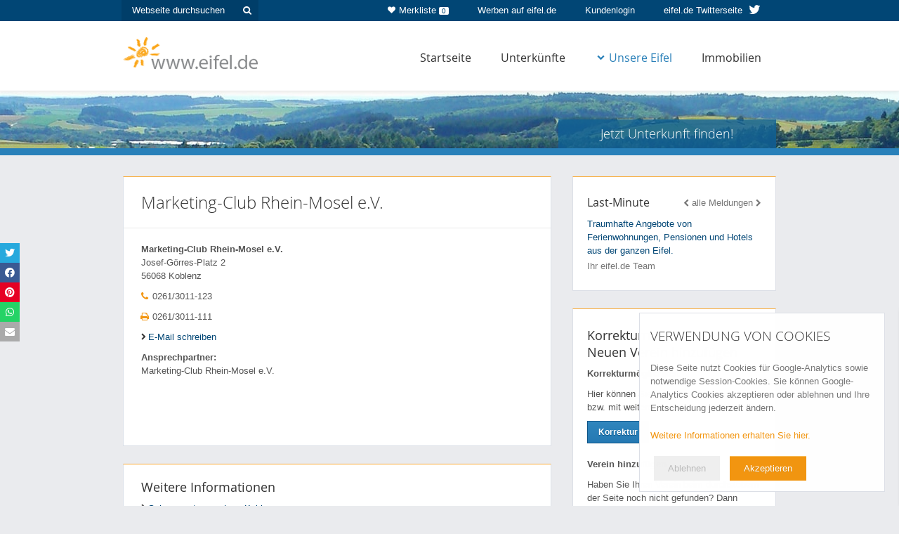

--- FILE ---
content_type: text/html; charset=iso-8859-1
request_url: https://www.eifel.de/go/vereine-detail/130.html
body_size: 18577
content:
<!DOCTYPE html>
<html lang="de">
<head>
<title>Marketing-Club Rhein-Mosel e.V. - eifel.de</title>
<meta name="description" content="" />
<!-- Google Tag Manager -->
<script>
if (localStorage.getItem("cookiesAccepted") == "1"){
(function(w,d,s,l,i){w[l]=w[l]||[];w[l].push({'gtm.start':
new Date().getTime(),event:'gtm.js'});var f=d.getElementsByTagName(s)[0],
j=d.createElement(s),dl=l!='dataLayer'?'&l='+l:'';j.async=true;j.src=
'https://www.googletagmanager.com/gtm.js?id='+i+dl;f.parentNode.insertBefore(j,f);
})(window,document,'script','dataLayer','GTM-MMQ3LDL');
}
</script>
<!-- End Google Tag Manager -->
<link rel="shortcut icon" href="/images/favicon.ico" type="image/x-icon" />
<link rel="apple-touch-icon" href="/images/favicons/apple-touch-icon.png" />
<link rel="apple-touch-icon" sizes="57x57" href="/images/favicons/apple-touch-icon-57x57.png" />
<link rel="apple-touch-icon" sizes="72x72" href="/images/favicons/apple-touch-icon-72x72.png" />
<link rel="apple-touch-icon" sizes="114x114" href="/images/favicons/apple-touch-icon-114x114.png" />
<link rel="apple-touch-icon" sizes="144x144" href="/images/favicons/apple-touch-icon-144x144.png" />
<link rel="apple-touch-icon" sizes="57x57" href="/images/favicons/apple-touch-icon-60x60.png" />
<link rel="apple-touch-icon" sizes="72x72" href="/images/favicons/apple-touch-icon-120x120.png" />
<link rel="apple-touch-icon" sizes="114x114" href="/images/favicons/apple-touch-icon-76x76.png" />
<link rel="apple-touch-icon" sizes="144x144" href="/images/favicons/apple-touch-icon-152x152.png" />
<meta name="msapplication-square70x70logo" content="/images/favicons/smalltile.png" />
<meta name="msapplication-square150x150logo" content="/images/favicons/mediumtile.png" />
<meta name="msapplication-wide310x150logo" content="/images/favicons/widetile.png" />
<meta name="msapplication-square310x310logo" content="/images/favicons/largetile.png" />
<link rel="start" href="http://www.eifel.de/" title="Startseite" />
<meta name="viewport" id="dWidth" content="width=device-width, initial-scale=1.0, user-scalable=yes" />
<meta property="og:type" content="website" />
<meta property="og:title" content="Ferienwohnungen, Ferienh&auml;user, Hotels & mehr - eifel.de" />
<meta property="og:description" content="Ihr Urlaub in der Eifel: Finden Sie Ferienwohnungen, Ferienh&auml;user, Hotels und Wellness-Hotels in der Eifel. Hier Ferienwohnung mieten oder Hotel buchen!" />
<meta property="og:image" content="https://cdn01.eifel.de/www-eifel-de-6e9edb164efbe5bdbdc8d54ffdb4d0d8.png" />
<link rel="stylesheet" href="/cache/admon-a4fe9c9aded56f103460f7990a2d6dcd.css.gz" type="text/css" media="all, projection" />
<!--[if lt IE 10]>
<script type="text/javascript" src="/js/raf.js"></script>
<![endif]-->
<!--[if lt IE 9]>
<script type="text/javascript" src="/js/html5shiv.js"></script>
<script type="text/javascript" src="/js/respond.min.js"></script>
<link rel="stylesheet" href="/css/ie8.css" type="text/css" media="screen" />
<![endif]--></head>
<body>
<div id="grid-h" class="winter">
<div id="grid-headrow">
<div class="module-headrow">
<div class="container">
<div class="wrap-h-6-6 wrap wrap-h clearfix">
<div class="container">
<div class="row">
<div class="col-m col-sm-4 headrow-options hidden-xs">
<form class="hr-search" name="suche" method="post" onsubmit="return chkSuche()" action="/go/suche.html">
<input tabindex="1" type="text" id="globale_suche" name="search" value="" placeholder="Webseite durchsuchen"/>
<button type="submit" class="hr-search"><i class="fa fa-search"></i></button>
</form>
</div>
<div class="col-m col-sm-8 headrow-options">
<a target="_blank" href="https://twitter.com/eifel_de" title="eifel.de auf Twitter" class="button-hr twitter  hidden-xs">
<span class="visible-lg">eifel.de Twitterseite <i class="fa fa-twitter"></i></span>
<span class="hidden-lg"><i class="fa fa-twitter"></i></span>
</a>
<a tabindex="4" href="/go/kis.html" title="Kundenlogin" class="button-hr">Kundenlogin</a>
<a tabindex="3" href="/go/werbung.html" title="Werben Sie auf eifel.de" class="button-hr  hidden-xs">Werben auf eifel.de</a>
<a href="/go/unterkuenfte-merkliste.html" title="Zur Merkliste" class="button-hr merkliste hidden-xs"><i class="fa fa-heart"></i>Merkliste <span class="badge">0</span></a>
</div>
</div>
</div>
</div>
</div>
</div>    </div>
<div id="grid-n">
<div class="container">
<a tabindex="5" href="/" title="eifel.de" class="logo">
<img src="https://cdn01.eifel.de/www-eifel-de-6e9edb164efbe5bdbdc8d54ffdb4d0d8.png" alt="www.eifel.de" />
</a>
<div class="navbar navbar-default" id="navigation">
<div class="navbar-header clearfix">
<button type="button" class="navbar-toggle" data-toggle="collapse" data-target="#main-nav">
<i class="fa fa-bars"></i> Navigation
</button>
</div>
<div class="collapse navbar-collapse" id="main-nav">
<ul class="level-0 nav navbar-nav navbar-right">
<li class="level-0">
<a tabindex="6" href="/go/home.html" title="Startseite / Home" class="level-0">Startseite</a>              </li>
<li class="level-0">
<a href="/go/unterkuenfte.html" class="level-0" title="&Uuml;bernachten, Unterk&uuml;nfte in der Eifel">Unterk&uuml;nfte</a>              </li>
<li class="level-0">
<div class="navselected">
<a class="dropdown" href="/go/eifel.html" aria-haspopup="true"><i class="fa fa-chevron-down"></i>Unsere Eifel</a>
</div>
<ul class="level-1">
<li class="level-1 first"><a tabindex="6" href="/go/eifel.html" title="Die Eifel" class="level-1"></a></li>
<li class="level-1 special"><a tabindex="2" href="/go/freizeitmoeglichkeiten-ausgabe/0/~/~/~/~/~/~/~/~/~/~/wintersport_spezial.html" class="level-1" title="Wintersport">Wintersport</a></li>
<li class="level-1 special"><a tabindex="3" href="/go/mit_kindern_in_die_eifel.html" class="level-1" title="Eifel-Urlaub mit Kindern">Urlaub mit Kindern</a></li>
<li class="level-1 special"><a tabindex="4" href="/go/wandern_in_der_eifel.html" class="level-1" title="Wandern in der Eifel">Wandern</a></li>
<li class="level-1 special"><a tabindex="7" href="/go/wellness_angebote_eifel.html" class="level-1" title="Wellness-Angebote">Wellnessangebote</a></li>
<li class="level-1 special"><a tabindex="8" href="/go/kultur_in_der_eifel.html" class="level-1" title="Kultur in der Eifel">Kultur in der Eifel</a></li>
<li class="level-1"><a tabindex="10" href="/go/sehenswertes.html" title="Sehenswertes, Sehensw&uuml;rdigkeiten">Sehenswertes</a></li>
<li class="level-1"><a tabindex="11" href="/go/veranstaltungen.html" title="Veranstaltungen in der Eifel">Veranstaltungen</a></li>
<li class="level-1"><a tabindex="12" href="/go/orte_regionen.html" title="Regionen &amp; Orte der Eifel">Regionen &amp; Orte</a></li>
<li class="level-1"><a tabindex="13" href="/go/gastronomie.html" title="Essen &amp; Trinken, Gastronomiebetriebe">Essen &amp; Trinken</a></li>
<li class="level-1"><a tabindex="14" href="/go/freizeitmoeglichkeiten.html" title="Freizeit &amp; Sport">Freizeit &amp; Sport</a></li>
<li class="level-1"><a tabindex="15" href="/go/pauschalangebote.html" title="Pauschalangebote">Pauschalangebote</a></li>
<li class="level-1"><a tabindex="16" href="/go/touren.html" title="Touren, Fahrradtouren, Wandertouren">Touren</a></li>
<li class="level-1"><div class="navselected"><a tabindex="17" href="/go/vereine.html" title="Vereine in der Eifel">Vereine</a></div></li>
</ul>
</li>
<li class="level-0">
<a  tabindex="16" href="/go/immobilien.html" title="Immobilien in der Eifel" class="level-0">Immobilien</a>              </li>
</ul>
</div>
</div>        </div>
</div>
<div class="module-header-subpage">
<div class="icon-search-up">
<i class="fa fa-angle-double-up"></i>
</div>
<div class="inner">
<div class="container">
<img src="https://cdn01.eifel.de/Eifel-ac3bc2df78dc15da03ee09b35f2c505f.jpeg" class="bgimage" alt="Eifel"/>
<div class="col-m col-sm-8 col-head-left js-col-head">
</div>
<div class="col-m col-sm-4 col-head-right js-col-head">
<button type="button" class="site-input-head-subpage-submit" id="toggle-search">Jetzt Unterkunft finden!</button>
</div>
<div class="search-expanded">
<div class="module-search ">
<h2>Jetzt Unterkunft finden:</h2>
<form method="post" name="searchform" id="accomodation-search-form" action="/go/unterkuenfte.html">
<div class="wrap-icon location">
<input id="search" name="search" placeholder="z.B. Ferienhaus in Monschau" class="site-input-head first"  autocomplete="off"/>
<div id="search-autocomplete"></div>
</div>
<div id="form-data-range" class="site-wrap-input clearfix">
<div class="wrap-icon date">
<input id="anreise" name="date_start" type="text" placeholder="Anreise" class="site-input-head" />
</div>
<div class="wrap-icon date">
<input id="abreise" name="date_end" type="text" placeholder="Abreise" class="site-input-head" />
</div>
</div>
<div class="site-wrap-input persons clearfix">
<select name="personen">
<option value="1">Anzahl Personen: 1</option>
<option selected="selected" value="2">Anzahl Personen: 2</option>
<option value="3">Anzahl Personen: 3</option>
<option value="4">Anzahl Personen: 4</option>
<option value="5">Anzahl Personen: 5</option>
<option value="6">Anzahl Personen: 6</option>
<option value="7">Anzahl Personen: 7</option>
<option value="8">Anzahl Personen: 8</option>
<option value="9">Anzahl Personen: 9</option>
<option value="10">Anzahl Personen: 10</option>
<option value="11">Anzahl Personen: mehr als 10</option>
</select>
</div>
<input name="Suchen" type="submit" class="site-input-head-submit" id="Suchen" value="Suchen" />
<a href="/go/unterkuenfte.html" class="search-detail" id="more-search-options">
<i class="fa fa-chevron-right"></i>
Mehr Suchoptionen
</a>
<div class="details hidden-xs">
<div class="wrap-h-inner-6-6 wrap-h-inner wrap wrap-h checks clearfix">
<div class="row">
<div class="col-xs-6 col-h">
<input type="checkbox" name="equipment[]" value="TV" id="aust-tv" />
<label for="aust-tv">TV</label>
<input type="checkbox" name="equipment[]" value="Internet" id="aust-internet" />
<label for="aust-internet">Internet/W-Lan</label>
<input type="checkbox" name="equipment[]" value="Haustiere_erlaubt" id="aust-haustiere" />
<label for="aust-haustiere">Haustiere erlaubt</label>
</div>
<div class="col-xs-6 col-h">
<input type="checkbox" name="equipment[]" value="GartenTerrasse" id="aust-terrasse" />
<label for="aust-terrasse">Garten/Terrasse</label>
<input type="checkbox" name="equipment[]" value="Sauna" id="aust-sauna" />
<label for="aust-sauna">Sauna</label>
</div>
</div>
</div>
</div>
<input type="hidden" name="areasearch" value="1" />
<input type="hidden" name="radius" value="15" />
<input type="hidden" name="map_x" value="" />
<input type="hidden" name="map_y" value="" />
<input type="hidden" name="limit" value="" />
<input type="hidden" name="sort" value="" />
</form>
</div>            </div>
</div>
</div>
</div>
</div><div id="grid-m" class="winter">
<div class="wrap-m-8-4 wrap-m wrap clearfix sub ">
<div class="container">
<div class="row"><div class="col-m col-sm-8 col-main">
<div id="pos_mitte">
<div id="seite_detail">
<div class="box">
<div class="box_oben">
<h1>Marketing-Club Rhein-Mosel e.V.</h1>
</div>
<div class="spalten_container clearfix">
<div class="spalte_links">
</div>
<div class="auflistung_ohne_bild">
<div class="box_text">
<p>
<strong>Marketing-Club Rhein-Mosel e.V.</strong><br />
Josef-Görres-Platz 2<br />                                56068 Koblenz<br />                            </p>
<div class="site-item"><i class="fa fa-phone"></i> 0261/3011-123</div>                                <div class="site-item"><i class="fa fa-print"></i> 0261/3011-111</div>                                <div class="site-item js-tracking-link-mail"><span id="no-spam696ac9afde771"></span></div>                                                            <p>
<strong>Ansprechpartner:</strong><br />Marketing-Club Rhein-Mosel e.V.<br />                                <br /><br />                                                                                                                                                                                                                                                            </p>
<br/>
<p></p>
</div>
</div>
</div>
</div>
<div class="box inner">
<div id="pos_plzlinks">
<h3>Weitere Informationen</h3>
<div class="clearboth">&nbsp;</div>
<ul id="plzlinks">
<li><i class="fa fa-chevron-right"></i> <a href="/go/sehenswertes-ausgabe/0/~/~/~/56068/~/~/10/1.html">Sehenswertes rund um Koblenz</a></li>
<li><i class="fa fa-chevron-right"></i> <a href="/go/freizeitmoeglichkeiten-ausgabe/0/~/~/~/56068/~/~/10/1.html">Freizeitm&ouml;glichkeiten rund um Koblenz</a></li>
<li><i class="fa fa-chevron-right"></i> <a href="/go/unterkuenfte/0/~/~/~/56068/~/~/10/1.html">&Uuml;bernachten rund um Koblenz</a></li>          <li><i class="fa fa-chevron-right"></i> <a href="/go/gastronomie-ausgabe/0/~/~/56068/~/~/10/1.html">Essen &amp; Trinken rund um Koblenz</a></li>          <li><i class="fa fa-chevron-right"></i> <a href="/go/veranstaltungen-ausgabe/~/2026-01-17/~/56068/0/~/~/~/~/~/10/1.html">Veranstaltungen rund um Koblenz</a></li>
<li><i class="fa fa-chevron-right"></i> <a href="/go/vereine-ausgabe/0/~/~/Koblenz/~/~/10/1.html">Vereine rund um Koblenz</a></li>
<li><i class="fa fa-chevron-right"></i> <a href="/go/orte-detail/1537.html">Weitere Informationen &uuml;ber Koblenz</a></li>        </ul>
</div>                </div>
<h3 class="teaser-headline">Unterk&uuml;nfte in der N&auml;he</h3>
<div class="owl-carousel teaser teaser-standard no-nav">
<div class="slide">
<a href="/go/unterkuenfte-detail/hotel_kleiner_riesen.html" class="js-track-event" data-ga-category="accommodation" data-ga-action="teaser-homepage" data-ga-label="Hotel Kleiner Riesen" >
<div class="auflistung_container">
<img src="https://cdn01.eifel.de/Hotel-Kleiner-Riesen-4d6f52eeb92590e688b1f7be78cb09ff.jpeg" alt="Hotel Kleiner Riesen" />
<div class="wrap-text">
<h4>
Hotel Kleiner Riesen
</h4>
<p class="kategorie">
Hotel in Koblenz
</p>
</div>
<div class="auflistung_unten clearfix">
<div class="wrap-price">
<p>
ab
70,00 &euro;
</p>
<span class="small">
pro Nacht und
Person
</span>                    </div>
</div>
</div>
</a>
</div> 
</div>                            
<div class="navelemente_abstand">
<a href="javascript:history.back();" class="navelemente">zurück</a>
</div>
</div>
</div>
</div>
<div class="col-m col-sm-4 col-sidebar">
<div class="sidebar hidden-xs">
<div class="module-last-minute">
<div class=" clearfix">
<div >
<div class="controls">
<i class="fa fa-chevron-left prev"></i>                                                            <a href="/go/lastminute-archiv.html">alle Meldungen</a>
<i class="fa fa-chevron-right next"></i>                        </div>
<div class="owl-carousel-last-minute" id="owl-last-minute">
<a href="/go/unterkuenfte.html" class="slide">
<h5>Last-Minute</h5>
<span>
Traumhafte Angebote von Ferienwohnungen, Pensionen und Hotels aus der ganzen Eifel.
</span>
<span class="site-grey">Ihr eifel.de Team</span>
</a>
<a href="/go/unterkuenfte.html" class="slide">
<h5>Last-Minute</h5>
<span>
Inserieren Sie Ihr Ferien-Domizil im gr&ouml;&szlig;ten Portal der Eifel.
</span>
<span class="site-grey">Ihr eifel.de Team</span>
</a>
<a href="/go/unterkuenfte.html" class="slide">
<h5>Last-Minute</h5>
<span>
Wellness, Familienurlaub oder lieber Fun und Action? Wir haben die passende Unterkunft f&uuml;r Sie!
</span>
<span class="site-grey">Ihr eifel.de Team</span>
</a>
</div>
</div>
</div>
</div>
</div>
<div class="sidebar">
<h3>
Korrekturm&ouml;glichkeit / Neuen Verein hinzuf&uuml;gen
</h3>
<p>
<strong>Korrekturm&ouml;glichkeit</strong>
</p>
<p>
Hier k&ouml;nnen Sie Ihren Verein korrigieren bzw. mit weiteren Angaben versehen.
<br />
<a href="/go/vereine-korrektur/130.html" class="site-button">Korrektur</a>
</p>
<p>
<strong>
Verein hinzuf&uuml;gen
</strong>
</p>
<p>
Haben Sie Ihren Verein beim durchstöbern der Seite noch nicht gefunden? Dann tragen Sie den Verein doch kostenlos ein.
<br />
<a href="/go/vereine-neu.html" class="site-button last">Neuen Verein hinzuf&uuml;gen</a>
</p>
</div>
</div>
</div>
</div>
</div>
</div><div class="anzeigen-mobil visible-xs">
</div>
<span id="totop"><a href="#grid-h" class="site-button-option toplink site-anchor-intern"><i class="fa  fa-chevron-circle-up"></i> Nach oben</a></span>
<div id="grid-f">
<div id="grid-footerrow">
<div class="container">
<div class="row">
<div class="col-xs-12">
<a href="/go/impressum.html">Impressum</a>
<a class="datenschutz" href="/go/datenschutz.html">Datenschutzerkl&auml;rung</a>
<a class="datenschutz" href="/go/kontakt.html">Kontakt</a>
</div>
</div>
</div>
</div>
</div>
<div class="print">Aktuelle Seite: www.eifel.de/go/vereine-detail/130.html</div>
<div id="slidebox">
<a href="/go/unterkuenfte.html"
class="js-track-event"
data-ga-event="click"
data-ga-category="accommodation"
data-ga-action="roll-in-banner-accommodation"
data-ga-label="roll-in-banner-accommodation"
data-ga-id="roll-in-banner-accommodation"></a>
<i class="close fa fa-times"></i>
</div>
<div class="cookieNoteBox" id="cookieNote">
<div>
<h2>Verwendung von Cookies</h2>
<p>
Diese Seite nutzt Cookies f&uuml;r Google-Analytics sowie notwendige Session-Cookies. 
Sie k&ouml;nnen Google-Analytics Cookies akzeptieren oder ablehnen und Ihre Entscheidung jederzeit &auml;ndern.
</p>
<p>
<a href="/go/datenschutz.html">Weitere Informationen erhalten Sie hier.</a>
</p>
</div>
<div class="cookieNoteButtons">
<span class="cookieNoteNo cookieNoteButton grey">Ablehnen</span>
<span class="cookieNoteAkzept cookieNoteButton red">Akzeptieren</span>
</div>
</div>
<div class="cookieNoteBox" id="cookieNoteSettings">
<div>
<h2>Einstellungen</h2>
<p><div id="currentChoice"></div></p>
<p>
<a href="/go/datenschutz.html">Weitere Informationen erhalten Sie hier.</a>
</p>
</div>
<div class="cookieNoteButtons">
<span class="cookieNoteNo cookieNoteButton grey">Ablehnen</span>
<span class="cookieNoteAkzept cookieNoteButton red">Akzeptieren</span>
</div>
</div>
<div class="cookieNoteBox" id="cookieNoteSmall">
<div class="cookieNoteButtons">
<span id="cookieNoteOpen" class="cookieNoteButton grey">Cookie Einstellungen</span>
<span id="cookieNoteHistory" class="cookieNoteButton red">Historie</span>
</div>
</div>
<div class="cookieNoteBox" id="cookieNoteShowHistory">
<h2>Historie</h2>
<p>
<span id="historyContent"></span>
</p>
<div class="cookieNoteButtons">
<span id="cookieNoteClear" class="cookieNoteButton grey">alles l&ouml;schen</span>
<span id="cookieNoteClose" class="cookieNoteButton red">Schlie&szlig;en</span>
</div>
</div><script type="application/ld+json">
        {
            "@context" : "http://schema.org",
            "@type" : "Organization",
            "name" : "eifel.de",
            "logo": "https://www.eifel.de/images/eifel-logo-small.png",
            "url" : "https://www.eifel.de",
            "sameAs" : [ "https://twitter.com/eifel_de",
                       "http://plus.google.com/+eifelde"],
            "contactPoint" : [
              { "@type" : "ContactPoint",
                "telephone" : "+49 (0)2408 9566 222",
                "contactType" : "customer service"
              } ],
            "potentialAction": {
              "@type": "SearchAction",
              "target": "https://www.eifel.de/go/suche/{search}.html",
              "query-input": "required name=search"
            }
        }


    </script>
<script type="text/javascript">
        
(function(global,oDOC,handler){var head=oDOC.head||oDOC.getElementsByTagName("head");var body=oDOC.body||oDOC.getElementsByTagName("body");function jsLoaded(){if(body[0]){body=body[0];}
var scriptElemDom=oDOC.createElement("script");scriptElemDom.setAttribute("type","text/javascript");scriptElemDom.text="\n$(function(){AccomodationSearch.autocompleteCitySearch($('#search'),{\"aach\":\"Aach\",\"aachen\":\"Aachen\",\"abenden\":\"Abenden\",\"abtei\":\"Abtei\",\"acht\":\"Acht\",\"adenau\":\"Adenau\",\"affler\":\"Affler\",null:null,\"ahrdorf\":\"Ahrdorf\",\"ahrem\":\"Ahrem\",null:null,\"ahrweiler\":\"Ahrweiler\",null:null,\"aldenhoven\":\"Aldenhoven\",\"alendorf\":\"Alendorf\",\"alf\":\"Alf\",\"alflen\":\"Alflen\",\"alfter\":\"Alfter\",\"alsdorf\":\"Alsdorf\",\"altdorf\":\"Altdorf\",\"altenahr\":\"Altenahr\",\"altenburg\":\"Altenburg\",\"altendorf\":\"Altendorf\",\"altrich\":\"Altrich\",\"altscheid\":\"Altscheid\",\"altstadt\":\"Altstadt\",\"altstrimmig\":\"Altstrimmig\",\"alzheim\":\"Alzheim\",\"amel\":\"Amel\",\"ammeldingen\":\"Ammeldingen\",\"andel\":\"Andel\",\"andernach\":\"Andernach\",\"anschau\":\"Anschau\",\"anstois\":\"Anstois\",\"antweiler\":\"Antweiler\",\"arbach\":\"Arbach\",\"aremberg\":\"Aremberg\",\"arenberg\":\"Arenberg\",\"arenrath\":\"Arenrath\",\"arft\":\"Arft\",\"arloff\":\"Arloff\",\"arnoldsweiler\":\"Arnoldsweiler\",\"arzfeld\":\"Arzfeld\",\"arzheim\":\"Arzheim\",\"asterstein\":\"Asterstein\",\"atsch\":\"Atsch\",\"auderath\":\"Auderath\",\"aue\":\"Aue\",\"auel\":\"Auel\",\"aufbereitung i\":\"Aufbereitung I\",\"aufbereitung ii\":\"Aufbereitung II\",\"auw\":\"Auw\",\"ayl\":\"Ayl\",\"baar\":\"Baar\",\"baasem\":\"Baasem\",\"bachem\":\"Bachem\",\"bad bertrich\":\"Bad Bertrich\",\"bad breisig\":\"Bad Breisig\",null:null,null:null,\"bad neuenahr\":\"Bad Neuenahr\",\"bad neuenahr-ahrweiler\":\"Bad Neuenahr-Ahrweiler\",\"badem\":\"Badem\",\"badorf\":\"Badorf\",\"baesweiler\":\"Baesweiler\",\"baldringen\":\"Baldringen\",\"balesfeld\":\"Balesfeld\",\"bardenberg\":\"Bardenberg\",\"barmen\":\"Barmen\",\"barweiler\":\"Barweiler\",\"basberg\":\"Basberg\",null:null,\"bassenheim\":\"Bassenheim\",\"bauler\":\"Bauler\",\"bausendorf\":\"Bausendorf\",\"baustert\":\"Baustert\",\"beaufort\":\"Beaufort\",\"bech\":\"Bech\",\"begau\":\"Begau\",\"beggendorf\":\"Beggendorf\",\"beiler\":\"Beiler\",\"beilingen\":\"Beilingen\",\"beilstein\":\"Beilstein\",\"beinhausen\":\"Beinhausen\",\"bekond\":\"Bekond\",\"bell\":\"Bell\",\"bellevaux\":\"Bellevaux\",\"benenberg\":\"Benenberg\",\"bengel\":\"Bengel\",\"bengen\":\"Bengen\",\"berdorf\":\"Berdorf\",\"bereborn\":\"Bereborn\",\"berenbach\":\"Berenbach\",\"berescheid\":\"Berescheid\",\"berg\":\"Berg\",\"bergbuir\":\"Bergbuir\",\"bergheim\":\"Bergheim\",\"berglicht\":\"Berglicht\",\"bergrath\":\"Bergrath\",\"bergstein\":\"Bergstein\",\"bergweiler\":\"Bergweiler\",\"berk\":\"Berk\",\"berkoth\":\"Berkoth\",\"berlingen\":\"Berlingen\",\"bermel\":\"Bermel\",\"berndorf\":\"Berndorf\",\"bernkastel\":\"Bernkastel\",\"bernkastel-kues\":\"Bernkastel-Kues\",\"bernkastel-wehlen\":\"Bernkastel-Wehlen\",\"berresheim\":\"Berresheim\",\"berscheid\":\"Berscheid\",\"berscheidt\":\"Berscheidt\",\"berzbuir\":\"Berzbuir\",\"bescheid\":\"Bescheid\",null:null,\"bessenich\":\"Bessenich\",\"betteldorf\":\"Betteldorf\",\"bettendorf\":\"Bettendorf\",\"bettenfeld\":\"Bettenfeld\",\"bettingen\":\"Bettingen\",\"beuren\":\"Beuren\",\"bewingen\":\"Bewingen\",\"bickendorf\":\"Bickendorf\",\"bickerath\":\"Bickerath\",\"biersdorf\":\"Biersdorf\",\"biesdorf\":\"Biesdorf\",\"biewer\":\"Biewer\",\"billig\":\"Billig\",\"bilstein\":\"Bilstein\",\"binningen\":\"Binningen\",\"binsfeld\":\"Binsfeld\",\"binzenbach\":\"Binzenbach\",\"birgel\":\"Birgel\",\"birkesdorf\":\"Birkesdorf\",\"birresborn\":\"Birresborn\",\"birresdorf\":\"Birresdorf\",\"birtlingen\":\"Birtlingen\",\"bischofsdhron\":\"Bischofsdhron\",\"bitburg\":\"Bitburg\",\"blankenheim\":\"Blankenheim\",\"blankenheimerdorf\":\"Blankenheimerdorf\",\"blasweiler\":\"Blasweiler\",\"bleckhausen\":\"Bleckhausen\",\"bleialf\":\"Bleialf\",\"bleibuir\":\"Bleibuir\",\"blens\":\"Blens\",\"blessem\":\"Blessem\",\"bliesheim\":\"Bliesheim\",\"blindert\":\"Blindert\",\"blumenrath\":\"Blumenrath\",\"blumenthal\":\"Blumenthal\",\"bodenbach\":\"Bodenbach\",\"bodenheim\":\"Bodenheim\",\"bogheim\":\"Bogheim\",\"bohl\":\"Bohl\",\"boich\":\"Boich\",\"bollendorf\":\"Bollendorf\",\"bollendorf-pont\":\"Bollendorf-Pont\",\"bolsdorf\":\"Bolsdorf\",\"bombogen\":\"Bombogen\",\"bonerath\":\"Bonerath\",\"bongard\":\"Bongard\",\"bonn\":\"Bonn\",\"boos\":\"Boos\",\"borler\":\"Borler\",\"born\":\"Born\",\"borr\":\"Borr\",\"bouderath\":\"Bouderath\",\"bourheim\":\"Bourheim\",\"boverath\":\"Boverath\",\"boxberg\":\"Boxberg\",\"brachtendorf\":\"Brachtendorf\",\"brand\":\"Brand\",\"brandenberg\":\"Brandenberg\",\"brandscheid\":\"Brandscheid\",\"brauheck\":\"Brauheck\",\"brauneberg\":\"Brauneberg\",\"brecht\":\"Brecht\",\"breidscheid\":\"Breidscheid\",\"breinig\":\"Breinig\",\"breit\":\"Breit\",\"breitenbenden\":\"Breitenbenden\",\"bremm\":\"Bremm\",\"brenk\":\"Brenk\",\"brieden\":\"Brieden\",\"briedern\":\"Briedern\",\"brimingen\":\"Brimingen\",\"brockscheid\":\"Brockscheid\",\"brohl\":\"Brohl\",null:null,null:null,\"broich\":\"Broich\",\"broicher siedlung\":\"Broicher Siedlung\",\"broichweiden\":\"Broichweiden\",\"bronsfeld\":\"Bronsfeld\",\"bruch, hellenthal\":\"Bruch, Hellenthal\",\"bruch, wittlich\":\"Bruch, Wittlich\",null:null,null:null,\"bruderholz\":\"Bruderholz\",null:null,\"bruttig\":\"Bruttig\",\"bruttig-fankel\":\"Bruttig-Fankel\",\"bubenheim\":\"Bubenheim\",null:null,\"buchet\":\"Buchet\",\"buchholz\":\"Buchholz\",null:null,null:null,\"buir\":\"Buir\",\"bullay\":\"Bullay\",null:null,\"bungenberg\":\"Bungenberg\",\"burbach\":\"Burbach\",\"burg\":\"Burg\",\"burg-reuland\":\"Burg-Reuland\",\"burgbrohl\":\"Burgbrohl\",\"burgen\":\"Burgen\",\"burgsahr\":\"Burgsahr\",\"burscheid\":\"Burscheid\",\"burtscheid\":\"Burtscheid\",null:null,null:null,\"busch\":\"Busch\",null:null,null:null,null:null,\"buschhoven\":\"Buschhoven\",null:null,\"butzweiler\":\"Butzweiler\",\"cassel\":\"Cassel\",\"clervaux\":\"Clervaux\",\"cochem\":\"Cochem\",\"cond\":\"Cond\",\"consdorf\":\"Consdorf\",\"crombach\":\"Crombach\",\"d'horn\":\"D'horn\",\"dackscheid\":\"Dackscheid\",\"dahlem\":\"Dahlem\",\"dahnen\":\"Dahnen\",\"daleiden\":\"Daleiden\",\"damflos\":\"Damflos\",\"dankerath\":\"Dankerath\",\"darscheid\":\"Darscheid\",\"dasburg\":\"Dasburg\",\"daubenrath\":\"Daubenrath\",\"daufenbach\":\"Daufenbach\",\"daun\":\"Daun\",\"dauner burg\":\"Dauner Burg\",\"dausfeld\":\"Dausfeld\",\"dauwelshausen\":\"Dauwelshausen\",\"dedenbach\":\"Dedenbach\",\"dedenborn\":\"Dedenborn\",\"demerath\":\"Demerath\",\"denrath\":\"Denrath\",\"densborn\":\"Densborn\",\"derichsweiler\":\"Derichsweiler\",\"derkum\":\"Derkum\",\"dernau\":\"Dernau\",\"desserath\":\"Desserath\",\"detzem\":\"Detzem\",\"deudesfeld\":\"Deudesfeld\",\"deuselbach\":\"Deuselbach\",\"dhron\":\"Dhron\",\"dhronecken\":\"Dhronecken\",\"dickerscheid\":\"Dickerscheid\",\"diefenbach\":\"Diefenbach\",\"diekirch\":\"Diekirch\",\"dierfeld\":\"Dierfeld\",\"dierscheid\":\"Dierscheid\",\"dillingen\":\"Dillingen\",\"dilmar\":\"Dilmar\",\"dingdorf\":\"Dingdorf\",\"dirmerzheim\":\"Dirmerzheim\",\"disternich\":\"Disternich\",\"ditscheid\":\"Ditscheid\",\"dockendorf\":\"Dockendorf\",\"dockweiler\":\"Dockweiler\",\"dodenburg\":\"Dodenburg\",\"dohm\":\"Dohm\",\"dohm-lammersdorf\":\"Dohm-Lammersdorf\",\"dohr\":\"Dohr\",\"dollendorf\":\"Dollendorf\",\"dom-esch\":\"Dom-Esch\",\"dommersbach\":\"Dommersbach\",\"donnerberg\":\"Donnerberg\",null:null,\"dorf\":\"Dorf\",\"dorff\":\"Dorff\",\"dorsel\":\"Dorsel\",\"dorweiler\":\"Dorweiler\",\"dottel\":\"Dottel\",null:null,\"dreckenach\":\"Dreckenach\",\"drees\":\"Drees\",\"dreiborn\":\"Dreiborn\",null:null,\"dreis\":\"Dreis\",null:null,\"driesch\":\"Driesch\",\"drove\":\"Drove\",\"dudeldorf\":\"Dudeldorf\",\"duffesheide\":\"Duffesheide\",null:null,null:null,null:null,null:null,\"duppach\":\"Duppach\",null:null,null:null,null:null,null:null,null:null,\"echternach\":\"Echternach\",null:null,\"echtershausen\":\"Echtershausen\",\"echtz\":\"Echtz\",\"eckdorf\":\"Eckdorf\",\"eckendorf\":\"Eckendorf\",\"eckfeld\":\"Eckfeld\",\"ediger\":\"Ediger\",\"ediger-eller\":\"Ediger-Eller\",\"edingen\":\"Edingen\",\"effelsberg\":\"Effelsberg\",\"eggersheim\":\"Eggersheim\",\"ehlenz\":\"Ehlenz\",\"ehlingen\":\"Ehlingen\",\"ehrang\":\"Ehrang\",\"ehrang-pallien\":\"Ehrang-Pallien\",\"ehrang-quint\":\"Ehrang-Quint\",\"ehrenbreitstein\":\"Ehrenbreitstein\",\"eich\":\"Eich\",\"eichen\":\"Eichen\",\"eichenbach\":\"Eichenbach\",\"eicherscheid\":\"Eicherscheid\",\"eicks\":\"Eicks\",\"eigelbach\":\"Eigelbach\",\"eilendorf\":\"Eilendorf\",\"eilscheid\":\"Eilscheid\",\"einig\":\"Einig\",\"einruhr\":\"Einruhr\",\"eisenach\":\"Eisenach\",\"eisenschmitt\":\"Eisenschmitt\",\"eiserfey\":\"Eiserfey\",\"eitelsbach\":\"Eitelsbach\",\"ellen\":\"Ellen\",\"ellenz-poltersdorf\":\"Ellenz-Poltersdorf\",\"eller\":\"Eller\",\"ellesheim\":\"Ellesheim\",\"ellscheid\":\"Ellscheid\",\"ellwerath\":\"Ellwerath\",\"elsenborn\":\"Elsenborn\",\"elsig\":\"Elsig\",\"elzerath\":\"Elzerath\",\"embken\":\"Embken\",\"emmelbaum\":\"Emmelbaum\",\"engelgau\":\"Engelgau\",\"engeln\":\"Engeln\",\"engelsdorf\":\"Engelsdorf\",\"enkirch\":\"Enkirch\",\"ensch\":\"Ensch\",\"enzen\":\"Enzen\",\"eppenberg\":\"Eppenberg\",\"eppenich\":\"Eppenich\",\"erdorf\":\"Erdorf\",\"erftstadt\":\"Erftstadt\",\"erkensruhr\":\"Erkensruhr\",\"ernst\":\"Ernst\",\"ernzen\":\"Ernzen\",\"erp\":\"Erp\",null:null,\"esch, moseleifel\":\"Esch, Moseleifel\",\"esch, vulkaneifel\":\"Esch, Vulkaneifel\",\"eschfeld\":\"Eschfeld\",\"eschweiler\":\"Eschweiler\",null:null,\"esingen\":\"Esingen\",null:null,\"essig\":\"Essig\",\"essingen\":\"Essingen\",\"etgert\":\"Etgert\",\"etteldorf\":\"Etteldorf\",\"ettelscheid\":\"Ettelscheid\",\"ettringen\":\"Ettringen\",\"euenheim\":\"Euenheim\",\"eulgem\":\"Eulgem\",\"eupen\":\"Eupen\",\"euren\":\"Euren\",\"euscheid\":\"Euscheid\",\"euskirchen\":\"Euskirchen\",\"eynatten\":\"Eynatten\",\"faid\":\"Faid\",\"falkenauel\":\"Falkenauel\",\"falkenberg\":\"Falkenberg\",\"falkenstein\":\"Falkenstein\",\"fankel\":\"Fankel\",\"farschweiler\":\"Farschweiler\",\"fastrau\":\"Fastrau\",\"faymonville\":\"Faymonville\",\"feilsdorf\":\"Feilsdorf\",\"fell\":\"Fell\",\"fellerich\":\"Fellerich\",\"felser\":\"Felser\",\"ferres\":\"Ferres\",\"ferschweiler\":\"Ferschweiler\",\"feuerscheid\":\"Feuerscheid\",\"feusdorf\":\"Feusdorf\",\"filsch\":\"Filsch\",\"filz\":\"Filz\",\"filzen\":\"Filzen\",\"firmenich\":\"Firmenich\",\"fisch\":\"Fisch\",\"fischbach\":\"Fischbach\",\"fischbach-oberraden\":\"Fischbach-Oberraden\",\"flamersheim\":\"Flamersheim\",\"fleringen\":\"Fleringen\",\"flerzheim\":\"Flerzheim\",\"flesten\":\"Flesten\",null:null,\"floisdorf\":\"Floisdorf\",\"floren\":\"Floren\",\"floverich\":\"Floverich\",null:null,null:null,\"forst\":\"Forst\",\"frangenheim\":\"Frangenheim\",\"frankenau\":\"Frankenau\",\"franzenheim\":\"Franzenheim\",\"frauenberg\":\"Frauenberg\",\"frauenkron\":\"Frauenkron\",\"frauenthal\":\"Frauenthal\",null:null,\"freialdenhoven\":\"Freialdenhoven\",\"freilingen\":\"Freilingen\",\"freisheim\":\"Freisheim\",\"frenz\":\"Frenz\",\"freudenburg\":\"Freudenburg\",\"friesenrath\":\"Friesenrath\",\"friesheim\":\"Friesheim\",\"frohngau\":\"Frohngau\",\"frohnrath\":\"Frohnrath\",\"froitzheim\":\"Froitzheim\",\"fronrath\":\"Fronrath\",\"fuchshofen\":\"Fuchshofen\",\"fusenich\":\"Fusenich\",null:null,\"galenberg\":\"Galenberg\",\"gamlen\":\"Gamlen\",\"gappenach\":\"Gappenach\",null:null,null:null,null:null,null:null,\"gees\":\"Gees\",\"gefell\":\"Gefell\",\"gehn\":\"Gehn\",\"geich\":\"Geich\",\"geichlingen\":\"Geichlingen\",\"geisemerich\":\"Geisemerich\",\"geisfeld\":\"Geisfeld\",\"geizenburg\":\"Geizenburg\",\"gelenberg\":\"Gelenberg\",\"gelsdorf\":\"Gelsdorf\",null:null,null:null,\"gentingen\":\"Gentingen\",\"gering\":\"Gering\",\"gerolstein\":\"Gerolstein\",\"gesotz, gem lascheid\":\"Gesotz, Gem Lascheid\",null:null,\"gevenich\":\"Gevenich\",\"gey\":\"Gey\",\"geyershof\":\"Geyershof\",\"gielert\":\"Gielert\",\"gierschnach\":\"Gierschnach\",\"giescheid\":\"Giescheid\",\"giesdorf\":\"Giesdorf\",\"gilgenbach\":\"Gilgenbach\",\"gillenberg\":\"Gillenberg\",\"gillenbeuren\":\"Gillenbeuren\",\"gillenfeld\":\"Gillenfeld\",\"gilsdorf\":\"Gilsdorf\",\"gilzem\":\"Gilzem\",\"gimmigen\":\"Gimmigen\",\"gindorf\":\"Gindorf\",\"ginnick\":\"Ginnick\",\"gipperath\":\"Gipperath\",\"girbelsrath\":\"Girbelsrath\",\"glaadt\":\"Glaadt\",\"gladbach\":\"Gladbach\",\"glees\":\"Glees\",\"glehn\":\"Glehn\",\"godendorf\":\"Godendorf\",\"golbach\":\"Golbach\",\"goldgrube\":\"Goldgrube\",\"golzheim\":\"Golzheim\",\"gondelsheim\":\"Gondelsheim\",\"gondenbrett\":\"Gondenbrett\",\"gondorf\":\"Gondorf\",null:null,\"gonzerath\":\"Gonzerath\",\"gornhausen\":\"Gornhausen\",\"graach\":\"Graach\",null:null,\"grafschaft\":\"Grafschaft\",\"gransdorf\":\"Gransdorf\",\"green\":\"Green\",\"greimerath\":\"Greimerath\",\"greimersburg\":\"Greimersburg\",\"gressenich\":\"Gressenich\",\"grevenbroich\":\"Grevenbroich\",\"grevenmacher\":\"Grevenmacher\",\"greverath\":\"Greverath\",\"grewenich\":\"Grewenich\",\"grimburg\":\"Grimburg\",null:null,null:null,null:null,null:null,null:null,null:null,null:null,\"grube wohlfahrt\":\"Grube Wohlfahrt\",\"grundhof\":\"Grundhof\",null:null,\"gunderath\":\"Gunderath\",null:null,\"gusenburg\":\"Gusenburg\",null:null,\"gusterath\":\"Gusterath\",\"gutenthal\":\"Gutenthal\",\"gutweiler\":\"Gutweiler\",\"gymnich\":\"Gymnich\",\"haag\":\"Haag\",\"haaren\":\"Haaren\",\"habscheid\":\"Habscheid\",\"hahn\":\"Hahn\",\"hahnenberg\":\"Hahnenberg\",\"hain\":\"Hain\",\"halenfeld\":\"Halenfeld\",\"hallschlag\":\"Hallschlag\",\"halsdorf\":\"Halsdorf\",\"hambach\":\"Hambach\",\"hambuch\":\"Hambuch\",\"hamich\":\"Hamich\",\"hamm\":\"Hamm\",\"hammer\":\"Hammer\",\"hanert\":\"Hanert\",\"hardt\":\"Hardt\",\"hargarten\":\"Hargarten\",\"harperscheid\":\"Harperscheid\",\"harscheid\":\"Harscheid\",\"harspelt\":\"Harspelt\",\"harzheim\":\"Harzheim\",\"hasborn\":\"Hasborn\",null:null,\"hasenfeld\":\"Hasenfeld\",\"hastenrath\":\"Hastenrath\",\"hauroth\":\"Hauroth\",\"haus eichen\":\"Haus Eichen\",\"hausen\":\"Hausen\",\"hausten\":\"Hausten\",\"hausweiler\":\"Hausweiler\",\"hecken\":\"Hecken\",\"heckenbach\":\"Heckenbach\",null:null,\"heckhalenfeld\":\"Heckhalenfeld\",\"heckhuscheid\":\"Heckhuscheid\",\"heddert\":\"Heddert\",\"hehlrath\":\"Hehlrath\",\"heide\":\"Heide\",\"heiden\":\"Heiden\",\"heidenburg\":\"Heidenburg\",\"heidweiler\":\"Heidweiler\",\"heilbach\":\"Heilbach\",\"heilenbach\":\"Heilenbach\",\"heiligkreuz\":\"Heiligkreuz\",\"heimbach\":\"Heimbach\",\"heimersheim\":\"Heimersheim\",\"heimerzheim\":\"Heimerzheim\",\"heinzerath\":\"Heinzerath\",\"heisdorf\":\"Heisdorf\",null:null,\"heistern\":\"Heistern\",\"heistert\":\"Heistert\",\"helfant\":\"Helfant\",\"hellenthal\":\"Hellenthal\",null:null,\"hentern\":\"Hentern\",\"heppingen\":\"Heppingen\",\"herbesthal\":\"Herbesthal\",null:null,\"herforst\":\"Herforst\",\"hergarten\":\"Hergarten\",\"hergenrath\":\"Hergenrath\",\"herhahn\":\"Herhahn\",\"herl\":\"Herl\",\"hermesdorf\":\"Hermesdorf\",\"hermeskeil\":\"Hermeskeil\",\"hermespand\":\"Hermespand\",\"herresbach\":\"Herresbach\",\"herrig\":\"Herrig\",\"herschbach\":\"Herschbach\",\"herschbroich\":\"Herschbroich\",\"herscheid\":\"Herscheid\",\"hersdorf\":\"Hersdorf\",\"herzfeld\":\"Herzfeld\",\"hescheld\":\"Hescheld\",\"hetzerath\":\"Hetzerath\",\"hetzhof\":\"Hetzhof\",null:null,\"heyroth\":\"Heyroth\",\"hilberath\":\"Hilberath\",\"hillesheim\":\"Hillesheim\",\"hilscheid\":\"Hilscheid\",\"hilterscheid\":\"Hilterscheid\",\"hinterhausen\":\"Hinterhausen\",\"hinterweiler\":\"Hinterweiler\",\"hinzenburg\":\"Hinzenburg\",\"hinzerath\":\"Hinzerath\",\"hinzert\":\"Hinzert\",null:null,\"hirschrott\":\"Hirschrott\",\"hirten\":\"Hirten\",\"hirzlei\":\"Hirzlei\",\"hisel\":\"Hisel\",\"hochacht\":\"Hochacht\",\"hochkirchen\":\"Hochkirchen\",\"hochscheid\":\"Hochscheid\",null:null,\"hockweiler\":\"Hockweiler\",\"hoengen\":\"Hoengen\",\"hof hau\":\"Hof Hau\",\"hof raskop\":\"Hof Raskop\",null:null,null:null,\"hoffeld\":\"Hoffeld\",\"hofweiler\":\"Hofweiler\",\"hohenfels\":\"Hohenfels\",\"hohenfels-essingen\":\"Hohenfels-Essingen\",\"hohenleimbach\":\"Hohenleimbach\",\"hohn\":\"Hohn\",\"hollerath\":\"Hollerath\",\"holsthum\":\"Holsthum\",\"holzem\":\"Holzem\",\"holzerath\":\"Holzerath\",\"holzheim\":\"Holzheim\",null:null,\"holzweiler\":\"Holzweiler\",\"hommerdingen\":\"Hommerdingen\",\"honerath\":\"Honerath\",null:null,\"honsfeld\":\"Honsfeld\",\"hontheim\":\"Hontheim\",\"horath\":\"Horath\",\"horbach\":\"Horbach\",\"horchheim\":\"Horchheim\",null:null,\"horm\":\"Horm\",\"horperath\":\"Horperath\",null:null,null:null,\"hostel\":\"Hostel\",\"hosten\":\"Hosten\",\"houverath\":\"Houverath\",\"hoven\":\"Hoven\",\"hoxel\":\"Hoxel\",null:null,\"huchem-stammeln\":\"Huchem-Stammeln\",null:null,\"hummerzheim\":\"Hummerzheim\",\"hundheim\":\"Hundheim\",null:null,null:null,null:null,\"hunolstein\":\"Hunolstein\",\"huppenbroich\":\"Huppenbroich\",\"hupperath\":\"Hupperath\",null:null,null:null,null:null,null:null,null:null,null:null,\"idenheim\":\"Idenheim\",\"idesheim\":\"Idesheim\",\"igel\":\"Igel\",null:null,\"illerich\":\"Illerich\",\"imgenbroich\":\"Imgenbroich\",\"immendorf\":\"Immendorf\",\"immerath\":\"Immerath\",\"immert\":\"Immert\",\"inden\":\"Inden\",\"industriegebiet\":\"Industriegebiet\",\"ingendorf\":\"Ingendorf\",\"ingersberg\":\"Ingersberg\",\"innenstadt\":\"Innenstadt\",\"insul\":\"Insul\",\"irlenbusch\":\"Irlenbusch\",\"irrel\":\"Irrel\",\"irresheim\":\"Irresheim\",\"irrhausen\":\"Irrhausen\",\"irsch\":\"Irsch\",\"issel\":\"Issel\",\"ittel\":\"Ittel\",\"iversheim\":\"Iversheim\",null:null,\"jalhay\":\"Jalhay\",\"jammelshofen\":\"Jammelshofen\",\"jucken\":\"Jucken\",null:null,null:null,null:null,\"juntersdorf\":\"Juntersdorf\",\"kaan\":\"Kaan\",\"kaifenheim\":\"Kaifenheim\",\"kail\":\"Kail\",\"kaisersesch\":\"Kaisersesch\",\"kalenberg\":\"Kalenberg\",\"kalenborn\":\"Kalenborn\",\"kalenborn-scheuern\":\"Kalenborn-Scheuern\",\"kalkar\":\"Kalkar\",\"kall\":\"Kall\",\"kallmuth\":\"Kallmuth\",\"kalt\":\"Kalt\",\"kaltenborn\":\"Kaltenborn\",\"kaltenengers\":\"Kaltenengers\",\"kalterherberg\":\"Kalterherberg\",\"kamberg\":\"Kamberg\",\"kammerwald\":\"Kammerwald\",\"kanzem\":\"Kanzem\",\"kaperich\":\"Kaperich\",\"karl\":\"Karl\",null:null,\"karlshausen\":\"Karlshausen\",\"karthause\":\"Karthause\",\"karthause flugfeld\":\"Karthause Flugfeld\",\"karthause nord\":\"Karthause Nord\",null:null,\"karweiler\":\"Karweiler\",\"kaschenbach\":\"Kaschenbach\",\"kasel\":\"Kasel\",\"kastel\":\"Kastel\",\"kastel-staadt\":\"Kastel-Staadt\",\"katzvey\":\"Katzvey\",\"katzwinkel\":\"Katzwinkel\",\"kehr\":\"Kehr\",\"kehrig\":\"Kehrig\",\"kelberg\":\"Kelberg\",\"keldenich\":\"Keldenich\",\"keldung\":\"Keldung\",\"kell\":\"Kell\",\"kellersberg\":\"Kellersberg\",\"kelmis\":\"Kelmis\",\"kelz\":\"Kelz\",\"kempenich\":\"Kempenich\",\"kenn\":\"Kenn\",\"kennfus\":\"Kennfus\",\"keppeshausen\":\"Keppeshausen\",\"kernscheid\":\"Kernscheid\",\"kerpen\":\"Kerpen\",\"kerperscheid\":\"Kerperscheid\",\"kersch\":\"Kersch\",\"kerschenbach\":\"Kerschenbach\",\"kesfeld\":\"Kesfeld\",\"kesselheim\":\"Kesselheim\",\"kesseling\":\"Kesseling\",\"kessenich\":\"Kessenich\",\"kesten\":\"Kesten\",\"kesternich\":\"Kesternich\",\"kettig\":\"Kettig\",\"kickeshausen\":\"Kickeshausen\",\"kierberg\":\"Kierberg\",\"kierdorf\":\"Kierdorf\",\"kindel\":\"Kindel\",\"kinderbeuern\":\"Kinderbeuern\",\"kinheim\":\"Kinheim\",\"kinzenburg\":\"Kinzenburg\",\"kinzweiler\":\"Kinzweiler\",\"kirchberg\":\"Kirchberg\",\"kirchdaun\":\"Kirchdaun\",\"kirchheim\":\"Kirchheim\",\"kirchsahr\":\"Kirchsahr\",\"kirchwald\":\"Kirchwald\",\"kirchweiler\":\"Kirchweiler\",\"kirf\":\"Kirf\",\"kirmutscheid\":\"Kirmutscheid\",\"kirsbach\":\"Kirsbach\",\"kirspenich\":\"Kirspenich\",\"klausen\":\"Klausen\",\"klein altendorf\":\"Klein Altendorf\",null:null,\"kleinhau\":\"Kleinhau\",\"kleinlangenfeld\":\"Kleinlangenfeld\",\"kleinvernich\":\"Kleinvernich\",\"kliding\":\"Kliding\",\"klotten\":\"Klotten\",null:null,\"knaufspesch\":\"Knaufspesch\",\"kobern\":\"Kobern\",\"kobern-gondorf\":\"Kobern-Gondorf\",\"koblenz\":\"Koblenz\",\"kollig\":\"Kollig\",null:null,\"kolvenbach\":\"Kolvenbach\",\"kolverath\":\"Kolverath\",\"kommen\":\"Kommen\",\"kommern\":\"Kommern\",null:null,\"kommlingen\":\"Kommlingen\",null:null,null:null,\"konradsheim\":\"Konradsheim\",\"konz\":\"Konz\",\"konzen\":\"Konzen\",\"konzendorf\":\"Konzendorf\",null:null,\"kopp\":\"Kopp\",\"kordel\":\"Kordel\",\"korlingen\":\"Korlingen\",null:null,null:null,\"koslar\":\"Koslar\",null:null,\"kottenborn\":\"Kottenborn\",\"kottenheim\":\"Kottenheim\",null:null,null:null,null:null,null:null,\"koxhausen\":\"Koxhausen\",\"kradenbach\":\"Kradenbach\",null:null,\"krahforst\":\"Krahforst\",\"krauthausen\":\"Krauthausen\",\"krautscheid\":\"Krautscheid\",\"krekel\":\"Krekel\",\"krettnach\":\"Krettnach\",\"kretz\":\"Kretz\",\"kreuzau\":\"Kreuzau\",\"kreuzberg\":\"Kreuzberg\",\"kreuznick\":\"Kreuznick\",\"kreuzweiler\":\"Kreuzweiler\",\"kreuzweingarten\":\"Kreuzweingarten\",\"krinkhof\":\"Krinkhof\",\"kronenburg\":\"Kronenburg\",null:null,\"kruchten\":\"Kruchten\",\"kruft\":\"Kruft\",null:null,\"kuchenheim\":\"Kuchenheim\",\"kues\":\"Kues\",\"kufferath\":\"Kufferath\",null:null,null:null,\"kurtenberg\":\"Kurtenberg\",null:null,\"kyllburg\":\"Kyllburg\",\"kyllburgweiler\":\"Kyllburgweiler\",\"laach\":\"Laach\",\"lahr\":\"Lahr\",\"lambertsberg\":\"Lambertsberg\",\"lamersdorf\":\"Lamersdorf\",\"lammersdorf\":\"Lammersdorf\",\"lampaden\":\"Lampaden\",\"landkern\":\"Landkern\",\"landscheid\":\"Landscheid\",\"langenbroich\":\"Langenbroich\",\"langendorf\":\"Langendorf\",\"langenfeld\":\"Langenfeld\",\"langerwehe\":\"Langerwehe\",\"langscheid\":\"Langscheid\",\"langsur\":\"Langsur\",\"lantershofen\":\"Lantershofen\",\"lanzerath\":\"Lanzerath\",\"larochette\":\"Larochette\",\"lascheid\":\"Lascheid\",\"lasel\":\"Lasel\",\"lasserg\":\"Lasserg\",\"laubach\":\"Laubach\",\"laufeld\":\"Laufeld\",\"lauperath\":\"Lauperath\",\"laurensberg\":\"Laurensberg\",\"lay\":\"Lay\",\"lechenich\":\"Lechenich\",\"leidenborn\":\"Leidenborn\",\"leienkaul\":\"Leienkaul\",\"leimbach\":\"Leimbach\",\"leimersdorf\":\"Leimersdorf\",\"leiwen\":\"Leiwen\",\"lendersdorf\":\"Lendersdorf\",\"lessenich\":\"Lessenich\",\"lethert\":\"Lethert\",\"leudersdorf\":\"Leudersdorf\",\"leutesdorf\":\"Leutesdorf\",\"leversbach\":\"Leversbach\",\"liblar\":\"Liblar\",null:null,\"lichtenborn\":\"Lichtenborn\",\"lichtenbusch\":\"Lichtenbusch\",\"lierfeld\":\"Lierfeld\",\"liers\":\"Liers\",\"liersberg\":\"Liersberg\",null:null,\"lieser\":\"Lieser\",\"liester\":\"Liester\",\"ligneuville\":\"Ligneuville\",\"limbach\":\"Limbach\",\"lind\":\"Lind\",\"linden\":\"Linden\",\"lindweiler\":\"Lindweiler\",\"lingscheiderhof\":\"Lingscheiderhof\",\"linzenich\":\"Linzenich\",\"lirstal\":\"Lirstal\",\"lissendorf\":\"Lissendorf\",\"lissingen\":\"Lissingen\",\"loch\":\"Loch\",\"lohrsdorf\":\"Lohrsdorf\",\"lommersdorf\":\"Lommersdorf\",\"lommersum\":\"Lommersum\",\"lommersweiler\":\"Lommersweiler\",\"longen\":\"Longen\",\"longkamp\":\"Longkamp\",\"longuich\":\"Longuich\",\"lonnig\":\"Lonnig\",\"lontzen\":\"Lontzen\",\"lonzenburg\":\"Lonzenburg\",\"loogh\":\"Loogh\",\"lorbach\":\"Lorbach\",\"lorich\":\"Lorich\",null:null,\"lorscheid\":\"Lorscheid\",\"losheim\":\"Losheim\",\"losheimergraben\":\"Losheimergraben\",null:null,\"loverich\":\"Loverich\",\"luchem\":\"Luchem\",\"lucherberg\":\"Lucherberg\",null:null,null:null,null:null,\"ludendorf\":\"Ludendorf\",null:null,null:null,null:null,null:null,\"lutzerath\":\"Lutzerath\",null:null,null:null,null:null,null:null,\"luxem\":\"Luxem\",null:null,\"mahlberg\":\"Mahlberg\",\"malberg\":\"Malberg\",\"malbergweich\":\"Malbergweich\",\"malborn\":\"Malborn\",\"maldingen\":\"Maldingen\",\"malmedy\":\"Malmedy\",\"manderfeld\":\"Manderfeld\",\"mandern\":\"Mandern\",\"manderscheid\":\"Manderscheid\",\"mannebach\":\"Mannebach\",\"manscheid\":\"Manscheid\",\"maria laach\":\"Maria Laach\",\"mariadorf\":\"Mariadorf\",\"mariahof\":\"Mariahof\",\"mariaweiler\":\"Mariaweiler\",\"marienthal\":\"Marienthal\",\"maring\":\"Maring\",\"maring-noviand\":\"Maring-Noviand\",\"marmagen\":\"Marmagen\",\"marthel\":\"Marthel\",\"masburg\":\"Masburg\",\"masholder\":\"Masholder\",\"masthorn\":\"Masthorn\",\"matzerath\":\"Matzerath\",\"mauel\":\"Mauel\",\"maulbach\":\"Maulbach\",\"mausbach\":\"Mausbach\",\"mayen\":\"Mayen\",null:null,\"mechernich\":\"Mechernich\",\"meckel\":\"Meckel\",\"meckenheim\":\"Meckenheim\",\"meerfeld\":\"Meerfeld\",\"mehren\":\"Mehren\",\"mehring\":\"Mehring\",null:null,\"meisburg\":\"Meisburg\",\"meisenthal\":\"Meisenthal\",\"meiserich\":\"Meiserich\",\"membach\":\"Membach\",\"mendig\":\"Mendig\",\"menningen\":\"Menningen\",\"menzerath\":\"Menzerath\",\"merken\":\"Merken\",\"merl\":\"Merl\",\"merlscheid\":\"Merlscheid\",\"merode\":\"Merode\",\"mersch\":\"Mersch\",\"merschbach\":\"Merschbach\",\"merscheid\":\"Merscheid\",\"mertesdorf\":\"Mertesdorf\",\"mertloch\":\"Mertloch\",\"merzbach\":\"Merzbach\",\"merzenhausen\":\"Merzenhausen\",\"merzenich\":\"Merzenich\",\"merzkirchen\":\"Merzkirchen\",\"mesenich\":\"Mesenich\",\"messerich\":\"Messerich\",\"mettendorf\":\"Mettendorf\",\"metterich\":\"Metterich\",\"mettern, neubaugebiet\":\"Mettern, Neubaugebiet\",\"metternich\":\"Metternich\",\"metzdorf\":\"Metzdorf\",\"metzigeroder\":\"Metzigeroder\",\"meurich\":\"Meurich\",\"meuspath\":\"Meuspath\",\"michelbach\":\"Michelbach\",\"miel\":\"Miel\",\"miescheid\":\"Miescheid\",\"miescheiderheide\":\"Miescheiderheide\",\"miesenheim\":\"Miesenheim\",\"mimbach\":\"Mimbach\",\"minden\":\"Minden\",\"minderlittgen\":\"Minderlittgen\",\"minheim\":\"Minheim\",\"mirbach\":\"Mirbach\",\"mitte\":\"Mitte\",\"mittelbaar\":\"Mittelbaar\",\"mittelstrimmig\":\"Mittelstrimmig\",\"moersdorf\":\"Moersdorf\",null:null,\"mohrweiler\":\"Mohrweiler\",null:null,\"monreal\":\"Monreal\",\"monschau\":\"Monschau\",null:null,\"monzel\":\"Monzel\",\"monzelfeld\":\"Monzelfeld\",\"morbach\":\"Morbach\",\"morenhoven\":\"Morenhoven\",\"morsbach\":\"Morsbach\",\"morscheid\":\"Morscheid\",\"morscheid-riedenburg\":\"Morscheid-Riedenburg\",\"morschenich\":\"Morschenich\",\"morswiesen\":\"Morswiesen\",null:null,\"mosbruch\":\"Mosbruch\",null:null,null:null,null:null,null:null,null:null,null:null,null:null,null:null,\"muldenau\":\"Muldenau\",null:null,null:null,null:null,null:null,null:null,null:null,null:null,null:null,null:null,null:null,null:null,null:null,\"musweiler\":\"Musweiler\",\"mutscheid\":\"Mutscheid\",null:null,\"muxerath\":\"Muxerath\",\"nachtsheim\":\"Nachtsheim\",\"namedy\":\"Namedy\",\"nasingen\":\"Nasingen\",\"nattenheim\":\"Nattenheim\",\"naunheim\":\"Naunheim\",\"naurath\":\"Naurath\",\"neef\":\"Neef\",\"neichen\":\"Neichen\",\"neidenbach\":\"Neidenbach\",\"neidingen\":\"Neidingen\",\"nemmenich\":\"Nemmenich\",\"nerdlen\":\"Nerdlen\",\"neroth\":\"Neroth\",\"nettersheim\":\"Nettersheim\",\"neu virneburg\":\"Neu Virneburg\",\"neu-lohn\":\"Neu-Lohn\",\"neuendorf\":\"Neuendorf\",\"neuerburg\":\"Neuerburg\",\"neuhaus\":\"Neuhaus\",\"neuheilenbach\":\"Neuheilenbach\",\"neuheim\":\"Neuheim\",\"neuhof bei kaisersesch\":\"Neuhof bei Kaisersesch\",\"neukirchen\":\"Neukirchen\",\"neumagen\":\"Neumagen\",\"neumagen-dhron\":\"Neumagen-Dhron\",\"neunkirchen\":\"Neunkirchen\",\"neuweiler\":\"Neuweiler\",\"newel\":\"Newel\",\"nickenich\":\"Nickenich\",\"nideggen\":\"Nideggen\",\"nidrum\":\"Nidrum\",\"niederadenau\":\"Niederadenau\",\"niederau\":\"Niederau\",\"niederbaar\":\"Niederbaar\",\"niederberg\":\"Niederberg\",\"niederbettingen\":\"Niederbettingen\",\"niederbreisig\":\"Niederbreisig\",\"niederdrees\":\"Niederdrees\",null:null,\"niederehe\":\"Niederehe\",\"niederelvenich\":\"Niederelvenich\",\"niederelz\":\"Niederelz\",\"niederemmel\":\"Niederemmel\",\"niedergeckler\":\"Niedergeckler\",\"niederheckenbach\":\"Niederheckenbach\",\"niederhersdorf\":\"Niederhersdorf\",\"niederkail\":\"Niederkail\",\"niederkastenholz\":\"Niederkastenholz\",\"niederlauch\":\"Niederlauch\",null:null,\"niedermehlen\":\"Niedermehlen\",\"niedermennig\":\"Niedermennig\",\"niedermerz\":\"Niedermerz\",null:null,\"niederpierscheid\":\"Niederpierscheid\",null:null,\"niederraden\":\"Niederraden\",\"niederscheidweiler\":\"Niederscheidweiler\",\"niedersehr\":\"Niedersehr\",\"niederstadtfeld\":\"Niederstadtfeld\",\"niederstedem\":\"Niederstedem\",\"niederweiler\":\"Niederweiler\",\"niederweis\":\"Niederweis\",\"niederzier\":\"Niederzier\",\"niederzissen\":\"Niederzissen\",\"niehl\":\"Niehl\",\"nierendorf\":\"Nierendorf\",\"nierfeld\":\"Nierfeld\",\"niersbach\":\"Niersbach\",\"nimshuscheid\":\"Nimshuscheid\",\"nimsreuland\":\"Nimsreuland\",\"nittel\":\"Nittel\",\"nitterscheid\":\"Nitterscheid\",\"nitz\":\"Nitz\",\"nitztal\":\"Nitztal\",\"nohn\":\"Nohn\",\"nollenbach\":\"Nollenbach\",\"nonnenbach\":\"Nonnenbach\",null:null,\"nothberg\":\"Nothberg\",null:null,\"noviand\":\"Noviand\",null:null,\"nusbaum\":\"Nusbaum\",null:null,null:null,\"oberbaar\":\"Oberbaar\",\"oberbettingen\":\"Oberbettingen\",\"oberbillig\":\"Oberbillig\",\"oberbolheim\":\"Oberbolheim\",\"oberbreisig\":\"Oberbreisig\",\"oberdalmerscheid\":\"Oberdalmerscheid\",\"oberdrees\":\"Oberdrees\",null:null,\"oberehe\":\"Oberehe\",\"oberehe-stroheich\":\"Oberehe-Stroheich\",\"oberelvenich\":\"Oberelvenich\",\"oberelz\":\"Oberelz\",\"oberemmel\":\"Oberemmel\",\"oberforstbach\":\"Oberforstbach\",\"obergartzem\":\"Obergartzem\",\"obergeckler\":\"Obergeckler\",\"obergeich\":\"Obergeich\",\"oberhausen\":\"Oberhausen\",\"oberheckenbach\":\"Oberheckenbach\",\"oberhersdorf\":\"Oberhersdorf\",\"oberkail\":\"Oberkail\",\"oberlascheid\":\"Oberlascheid\",\"oberlauch\":\"Oberlauch\",\"obermaubach\":\"Obermaubach\",\"obermehlen\":\"Obermehlen\",\"obermennig\":\"Obermennig\",null:null,\"oberpierscheid\":\"Oberpierscheid\",\"oberpreth\":\"Oberpreth\",\"oberraden\":\"Oberraden\",\"oberreifferscheid\":\"Oberreifferscheid\",\"oberscheidweiler\":\"Oberscheidweiler\",null:null,\"obersehr\":\"Obersehr\",\"obersgegen\":\"Obersgegen\",\"oberstadtfeld\":\"Oberstadtfeld\",\"oberstedem\":\"Oberstedem\",\"oberweiler\":\"Oberweiler\",\"oberweis\":\"Oberweis\",\"oberwerth\":\"Oberwerth\",\"oberwichterich\":\"Oberwichterich\",\"oberzier\":\"Oberzier\",\"oberzissen\":\"Oberzissen\",\"obliers\":\"Obliers\",\"ochtendung\":\"Ochtendung\",\"ockfen\":\"Ockfen\",\"odendorf\":\"Odendorf\",\"odert\":\"Odert\",\"odesheim\":\"Odesheim\",\"oeverich\":\"Oeverich\",\"ofden\":\"Ofden\",\"ohlenhard\":\"Ohlenhard\",\"ohlerath\":\"Ohlerath\",\"oidtweiler\":\"Oidtweiler\",\"olef\":\"Olef\",\"olewig\":\"Olewig\",\"olk\":\"Olk\",\"olkenbach\":\"Olkenbach\",\"ollheim\":\"Ollheim\",\"ollmuth\":\"Ollmuth\",\"olmscheid\":\"Olmscheid\",\"olsdorf\":\"Olsdorf\",\"olzheim\":\"Olzheim\",\"onsdorf\":\"Onsdorf\",\"oos\":\"Oos\",\"orenhofen\":\"Orenhofen\",\"orlenbach\":\"Orlenbach\",\"ormont\":\"Ormont\",\"orsbach\":\"Orsbach\",\"orsfeld\":\"Orsfeld\",\"osann\":\"Osann\",\"osann-monzel\":\"Osann-Monzel\",\"osburg\":\"Osburg\",\"ost\":\"Ost\",\"ottenheim\":\"Ottenheim\",\"ouren\":\"Ouren\",\"ovifat\":\"Ovifat\",\"pallien\":\"Pallien\",\"palmersheim\":\"Palmersheim\",\"palzem\":\"Palzem\",\"pantenburg\":\"Pantenburg\",null:null,\"paschel\":\"Paschel\",\"pattern\":\"Pattern\",\"paulushof\":\"Paulushof\",\"paustenbach\":\"Paustenbach\",\"peffingen\":\"Peffingen\",\"pellingen\":\"Pellingen\",\"pelm\":\"Pelm\",\"peppenhoven\":\"Peppenhoven\",\"pesch\":\"Pesch\",\"pfaffendorf\":\"Pfaffendorf\",null:null,\"pfalzel\":\"Pfalzel\",\"philippsheim\":\"Philippsheim\",\"philippsweiler\":\"Philippsweiler\",null:null,\"pier\":\"Pier\",\"piesport\":\"Piesport\",\"pillig\":\"Pillig\",\"pingsdorf\":\"Pingsdorf\",\"pingsheim\":\"Pingsheim\",\"pintesfeld\":\"Pintesfeld\",\"pitscheid\":\"Pitscheid\",\"pittenbach\":\"Pittenbach\",\"plaidt\":\"Plaidt\",\"plascheid\":\"Plascheid\",null:null,\"platten\":\"Platten\",\"plein\":\"Plein\",\"plittersdorf\":\"Plittersdorf\",null:null,\"pluwig\":\"Pluwig\",\"polch\":\"Polch\",null:null,null:null,\"poll\":\"Poll\",\"pommern\":\"Pommern\",\"pomster\":\"Pomster\",\"preischeid\":\"Preischeid\",\"preist\":\"Preist\",\"pronsfeld\":\"Pronsfeld\",\"prosterath\":\"Prosterath\",null:null,null:null,\"puffendorf\":\"Puffendorf\",\"pumpe\":\"Pumpe\",null:null,null:null,null:null,\"queckenberg\":\"Queckenberg\",\"quiddelbach\":\"Quiddelbach\",\"quint\":\"Quint\",\"radscheid\":\"Radscheid\",\"raeren\":\"Raeren\",\"raffelsbrand\":\"Raffelsbrand\",\"ralingen\":\"Ralingen\",\"ramersbach\":\"Ramersbach\",\"ramershoven\":\"Ramershoven\",\"ramscheid\":\"Ramscheid\",null:null,\"rapperath\":\"Rapperath\",\"rascheid\":\"Rascheid\",\"rath\":\"Rath\",\"rauental\":\"Rauental\",\"rech\":\"Rech\",\"recht\":\"Recht\",\"reckerscheid\":\"Reckerscheid\",\"reetz\":\"Reetz\",\"reiff\":\"Reiff\",\"reifferscheid\":\"Reifferscheid\",\"reil\":\"Reil\",\"reimerath\":\"Reimerath\",\"reimerzhoven\":\"Reimerzhoven\",\"reinsfeld\":\"Reinsfeld\",\"reinsport\":\"Reinsport\",\"reipeldingen\":\"Reipeldingen\",\"reisdorf\":\"Reisdorf\",\"remagen\":\"Remagen\",\"remich\":\"Remich\",\"rengen\":\"Rengen\",\"rescheid\":\"Rescheid\",\"retterath\":\"Retterath\",\"reudelsterz\":\"Reudelsterz\",\"reuland\":\"Reuland\",\"reuth\":\"Reuth\",\"rheder\":\"Rheder\",\"rheinbach\":\"Rheinbach\",\"rheineck\":\"Rheineck\",\"richterich\":\"Richterich\",\"rieden\":\"Rieden\",\"ringen\":\"Ringen\",\"ringhuscheid\":\"Ringhuscheid\",\"rinnen\":\"Rinnen\",\"riol\":\"Riol\",\"ripsdorf\":\"Ripsdorf\",null:null,\"rittersdorf\":\"Rittersdorf\",\"rivenich\":\"Rivenich\",\"riveris\":\"Riveris\",\"robertville\":\"Robertville\",\"rocherath\":\"Rocherath\",\"rockeskyll\":\"Rockeskyll\",\"rodder\":\"Rodder\",\"rodenbusch\":\"Rodenbusch\",\"roder\":\"Roder\",\"roderath\":\"Roderath\",\"rodershausen\":\"Rodershausen\",\"rodert\":\"Rodert\",\"rodt\":\"Rodt\",\"roes\":\"Roes\",\"roetgen\":\"Roetgen\",\"roggendorf\":\"Roggendorf\",null:null,null:null,\"rohr\":\"Rohr\",\"rohren\":\"Rohren\",\"roitzheim\":\"Roitzheim\",\"rollesbroich\":\"Rollesbroich\",\"rom\":\"Rom\",\"rommelsheim\":\"Rommelsheim\",\"rommersheim\":\"Rommersheim\",\"rorodt\":\"Rorodt\",\"rosport\":\"Rosport\",\"roth\":\"Roth\",\"rothenbach\":\"Rothenbach\",null:null,\"rott\":\"Rott\",null:null,null:null,null:null,\"ruitsch\":\"Ruitsch\",\"rupperath\":\"Rupperath\",\"rurberg\":\"Rurberg\",null:null,\"ruwer\":\"Ruwer\",\"saarburg\":\"Saarburg\",\"saffig\":\"Saffig\",\"salm\":\"Salm\",\"salmrohr\":\"Salmrohr\",\"salmtal\":\"Salmtal\",\"sankt johann\":\"Sankt Johann\",\"sankt sebastian\":\"Sankt Sebastian\",\"sankt thomas\":\"Sankt Thomas\",\"sarmersbach\":\"Sarmersbach\",\"sassen\":\"Sassen\",\"sasserath\":\"Sasserath\",\"satzvey\":\"Satzvey\",\"saxler\":\"Saxler\",\"schafberg\":\"Schafberg\",null:null,\"schalkenbach\":\"Schalkenbach\",\"schalkenmehren\":\"Schalkenmehren\",\"schankweiler\":\"Schankweiler\",\"scharfbillig\":\"Scharfbillig\",\"schaufenberg\":\"Schaufenberg\",\"schaven\":\"Schaven\",\"scheid\":\"Scheid\",\"scheidgen\":\"Scheidgen\",\"scheitenkorb\":\"Scheitenkorb\",\"schelborn\":\"Schelborn\",\"scherbach\":\"Scherbach\",\"scherpenseel\":\"Scherpenseel\",\"scheuerheck\":\"Scheuerheck\",\"scheuern\":\"Scheuern\",\"scheuren\":\"Scheuren\",\"scheven\":\"Scheven\",null:null,\"schillingen\":\"Schillingen\",\"schladt\":\"Schladt\",\"schlagstein\":\"Schlagstein\",\"schlausenbach\":\"Schlausenbach\",\"schleckheim\":\"Schleckheim\",\"schleibach\":\"Schleibach\",\"schleich\":\"Schleich\",\"schleid\":\"Schleid\",\"schleiden\":\"Schleiden\",\"schleiden2\":\"Schleiden2\",\"schleidweiler\":\"Schleidweiler\",\"schlich\":\"Schlich\",null:null,\"schmidt\":\"Schmidt\",\"schmidtheim\":\"Schmidtheim\",\"schmithof\":\"Schmithof\",\"schmitt\":\"Schmitt\",\"schneppenheim\":\"Schneppenheim\",\"schnorrenberg\":\"Schnorrenberg\",\"schoden\":\"Schoden\",null:null,null:null,null:null,null:null,null:null,null:null,null:null,null:null,null:null,null:null,\"schophoven\":\"Schophoven\",\"schuld\":\"Schuld\",null:null,\"schutz\":\"Schutz\",null:null,\"schwadorf\":\"Schwadorf\",\"schwalenbach\":\"Schwalenbach\",\"schwarzenborn\":\"Schwarzenborn\",\"schwarzmaar\":\"Schwarzmaar\",\"schweich\":\"Schweich\",\"schweiler\":\"Schweiler\",\"schweinheim\":\"Schweinheim\",\"schwerfen\":\"Schwerfen\",\"schwirzheim\":\"Schwirzheim\",\"seffern\":\"Seffern\",\"sefferweich\":\"Sefferweich\",\"sehl\":\"Sehl\",\"sehlem\":\"Sehlem\",\"seinsfeld\":\"Seinsfeld\",\"seiwerath\":\"Seiwerath\",\"selgersdorf\":\"Selgersdorf\",\"selhausen\":\"Selhausen\",\"sellerich\":\"Sellerich\",\"sengerich\":\"Sengerich\",\"senheim\":\"Senheim\",\"senscheid\":\"Senscheid\",\"serrest\":\"Serrest\",\"serrig\":\"Serrig\",\"setterich\":\"Setterich\",\"sevenig\":\"Sevenig\",\"siebenbach\":\"Siebenbach\",\"sieberath\":\"Sieberath\",\"siedlung waldschule\":\"Siedlung Waldschule\",\"sief\":\"Sief\",\"sierscheid\":\"Sierscheid\",\"siersdorf\":\"Siersdorf\",\"sievernich\":\"Sievernich\",\"simmerath\":\"Simmerath\",\"simonskall\":\"Simonskall\",\"sinspelt\":\"Sinspelt\",\"sinzenich\":\"Sinzenich\",\"sinzig\":\"Sinzig\",\"sirzenich\":\"Sirzenich\",\"sistig\":\"Sistig\",\"soller\":\"Soller\",\"sommerau\":\"Sommerau\",null:null,\"sourbrodt\":\"Sourbrodt\",\"spangdahlem\":\"Spangdahlem\",\"speicher\":\"Speicher\",\"spessart\":\"Spessart\",\"springiersbach\":\"Springiersbach\",\"st johann\":\"St Johann\",null:null,\"st.vith\":\"St.Vith\",\"staadt\":\"Staadt\",\"stadt luxembourg\":\"Stadt Luxembourg\",\"stadtkyll\":\"Stadtkyll\",\"stadtmitte\":\"Stadtmitte\",\"stadtwald\":\"Stadtwald\",\"staffel\":\"Staffel\",\"staffelstein\":\"Staffelstein\",\"stahl\":\"Stahl\",\"stavelot\":\"Stavelot\",\"steckenborn\":\"Steckenborn\",\"steffeln\":\"Steffeln\",\"steinborn\":\"Steinborn\",\"steineberg\":\"Steineberg\",\"steinfeld\":\"Steinfeld\",\"steinfelderheistert\":\"Steinfelderheistert\",\"steinheim\":\"Steinheim\",\"steiningen\":\"Steiningen\",\"steinmehlen\":\"Steinmehlen\",\"stetternich\":\"Stetternich\",\"stich\":\"Stich\",\"stockem\":\"Stockem\",\"stockheim\":\"Stockheim\",\"stolberg\":\"Stolberg\",\"stolzenfels\":\"Stolzenfels\",\"stotzheim\":\"Stotzheim\",null:null,null:null,null:null,\"strauch\":\"Strauch\",\"strempt\":\"Strempt\",\"strickscheid\":\"Strickscheid\",\"stroheich\":\"Stroheich\",\"strohn\":\"Strohn\",null:null,\"stupbach\":\"Stupbach\",null:null,null:null,null:null,null:null,null:null,\"swisttal\":\"Swisttal\",\"taben\":\"Taben\",\"taben-rodt\":\"Taben-Rodt\",\"talling\":\"Talling\",\"tarforst\":\"Tarforst\",\"tawern\":\"Tawern\",\"temmels\":\"Temmels\",\"tettscheid\":\"Tettscheid\",\"thalfang\":\"Thalfang\",\"thiergarten\":\"Thiergarten\",\"thomm\":\"Thomm\",\"thommen\":\"Thommen\",null:null,\"thum\":\"Thum\",null:null,\"todenfeld\":\"Todenfeld\",\"tondorf\":\"Tondorf\",\"traben\":\"Traben\",\"traben-trarbach\":\"Traben-Trarbach\",\"trassem\":\"Trassem\",\"treis-karden\":\"Treis-Karden\",\"trier\":\"Trier\",\"trierscheid\":\"Trierscheid\",\"trierweiler\":\"Trierweiler\",\"trimbs\":\"Trimbs\",\"trimport\":\"Trimport\",\"trittenheim\":\"Trittenheim\",\"trittscheid\":\"Trittscheid\",null:null,\"udelfangen\":\"Udelfangen\",\"udenbreth\":\"Udenbreth\",null:null,null:null,\"udler\":\"Udler\",\"uedelhoven\":\"Uedelhoven\",\"uersfeld\":\"Uersfeld\",null:null,\"ulmen\":\"Ulmen\",null:null,null:null,\"unterdalmerscheid\":\"Unterdalmerscheid\",\"untermaubach\":\"Untermaubach\",\"unterpreth\":\"Unterpreth\",null:null,\"uppershausen\":\"Uppershausen\",\"urb\":\"Urb\",\"urbar\":\"Urbar\",\"urfey\":\"Urfey\",\"urft\":\"Urft\",\"urmersbach\":\"Urmersbach\",\"urmitz\":\"Urmitz\",\"urmitz-bahnhof\":\"Urmitz-Bahnhof\",\"urschmitt\":\"Urschmitt\",null:null,\"usch\":\"Usch\",\"utscheid\":\"Utscheid\",null:null,\"utzerath\":\"Utzerath\",null:null,\"vaalserquartier\":\"Vaalserquartier\",\"valwig\":\"Valwig\",\"velau-steinfurt\":\"Velau-Steinfurt\",\"veldenz\":\"Veldenz\",\"vellen\":\"Vellen\",\"venwegen\":\"Venwegen\",\"verlautenheide\":\"Verlautenheide\",\"verviers\":\"Verviers\",\"vettelhoven\":\"Vettelhoven\",null:null,\"vianden\":\"Vianden\",\"vicht\":\"Vicht\",\"vielsalm\":\"Vielsalm\",\"vierherrenborn\":\"Vierherrenborn\",\"virneburg\":\"Virneburg\",\"vlatten\":\"Vlatten\",\"vochem\":\"Vochem\",null:null,\"volkenrath\":\"Volkenrath\",\"volkesfeld\":\"Volkesfeld\",\"vollem\":\"Vollem\",\"vollmert\":\"Vollmert\",\"vorpochten\":\"Vorpochten\",\"vorstadt\":\"Vorstadt\",\"vossenack\":\"Vossenack\",\"vussem\":\"Vussem\",\"wachendorf\":\"Wachendorf\",\"wagenhausen\":\"Wagenhausen\",\"wahld\":\"Wahld\",\"wahlen\":\"Wahlen\",\"waimes\":\"Waimes\",\"wald\":\"Wald\",\"waldhof\":\"Waldhof\",\"waldhof-falkenstein\":\"Waldhof-Falkenstein\",null:null,\"waldorf\":\"Waldorf\",\"waldrach\":\"Waldrach\",\"waldweiler\":\"Waldweiler\",\"walheim\":\"Walheim\",\"walhorn\":\"Walhorn\",\"wallenborn\":\"Wallenborn\",\"wallendorf\":\"Wallendorf\",\"wallendorf-pont\":\"Wallendorf-Pont\",\"wallenthal\":\"Wallenthal\",null:null,\"wallerode\":\"Wallerode\",\"wallersheim\":\"Wallersheim\",\"wallscheid\":\"Wallscheid\",\"walporzheim\":\"Walporzheim\",\"walsdorf\":\"Walsdorf\",\"wanderath\":\"Wanderath\",\"warden\":\"Warden\",\"wascheid\":\"Wascheid\",\"wassenach\":\"Wassenach\",\"wasserliesch\":\"Wasserliesch\",\"watzel\":\"Watzel\",\"watzerath\":\"Watzerath\",\"wawern\":\"Wawern\",\"waxweiler\":\"Waxweiler\",\"wederath\":\"Wederath\",\"wehr\":\"Wehr\",\"weibern\":\"Weibern\",\"weidenbach\":\"Weidenbach\",\"weidesheim\":\"Weidesheim\",\"weidingen\":\"Weidingen\",\"weiersbach\":\"Weiersbach\",\"weiler\":\"Weiler\",\"weiler am berge\":\"Weiler am Berge\",\"weiler i d ebene\":\"Weiler i d Ebene\",\"weilerbach\":\"Weilerbach\",\"weilerswist\":\"Weilerswist\",\"weinsfeld\":\"Weinsfeld\",\"weinsheim\":\"Weinsheim\",\"weiperath\":\"Weiperath\",null:null,null:null,null:null,null:null,\"weismark-feyen\":\"Weismark-Feyen\",\"weissenseifen\":\"Weissenseifen\",\"weisweiler\":\"Weisweiler\",\"welcherath\":\"Welcherath\",\"welldorf\":\"Welldorf\",\"wellen\":\"Wellen\",\"welling\":\"Welling\",\"welschbillig\":\"Welschbillig\",\"welschenbach\":\"Welschenbach\",\"wenau\":\"Wenau\",\"wengerohr\":\"Wengerohr\",\"wenigerath\":\"Wenigerath\",\"wershofen\":\"Wershofen\",\"werth\":\"Werth\",\"wettlingen\":\"Wettlingen\",\"weyer\":\"Weyer\",\"weywertz\":\"Weywertz\",\"wichterich\":\"Wichterich\",\"widdau\":\"Widdau\",null:null,\"wierschem\":\"Wierschem\",\"wiersdorf\":\"Wiersdorf\",\"wiesbaum\":\"Wiesbaum\",\"wiesemscheid\":\"Wiesemscheid\",\"wiesen\":\"Wiesen\",\"wildenburg\":\"Wildenburg\",\"willerscheid\":\"Willerscheid\",\"willwerath\":\"Willwerath\",\"willwerscheid\":\"Willwerscheid\",\"wilsecker\":\"Wilsecker\",\"wiltingen\":\"Wiltingen\",\"wimbach\":\"Wimbach\",\"wincheringen\":\"Wincheringen\",\"winden\":\"Winden\",\"winkel\":\"Winkel\",\"winnen\":\"Winnen\",\"winnerath\":\"Winnerath\",\"winningen\":\"Winningen\",\"winringen\":\"Winringen\",\"winten\":\"Winten\",\"winterscheid\":\"Winterscheid\",\"wintersdorf\":\"Wintersdorf\",\"winterspelt\":\"Winterspelt\",\"wintrich\":\"Wintrich\",\"wintzen\":\"Wintzen\",\"wirft\":\"Wirft\",\"wirfus\":\"Wirfus\",\"wirtzfeld\":\"Wirtzfeld\",null:null,null:null,\"wispelt\":\"Wispelt\",\"wissersheim\":\"Wissersheim\",\"witscheiderhof\":\"Witscheiderhof\",\"wittlich\":\"Wittlich\",\"wittscheid\":\"Wittscheid\",\"witzerath\":\"Witzerath\",\"woffelsbach\":\"Woffelsbach\",\"wolfert\":\"Wolfert\",\"wolfgarten\":\"Wolfgarten\",\"wolken\":\"Wolken\",\"wollenberg\":\"Wollenberg\",\"wollersheim\":\"Wollersheim\",\"wollmerath\":\"Wollmerath\",\"wolsfeld\":\"Wolsfeld\",\"wolzburg\":\"Wolzburg\",\"wormersdorf\":\"Wormersdorf\",null:null,null:null,\"xhoffraix\":\"Xhoffraix\",\"zehnstelle\":\"Zehnstelle\",\"zell\":\"Zell\",\"zeltingen\":\"Zeltingen\",\"zemmer\":\"Zemmer\",\"zendscheid\":\"Zendscheid\",\"zerf\":\"Zerf\",\"zerkall\":\"Zerkall\",null:null,\"zettingen\":\"Zettingen\",\"zewen\":\"Zewen\",\"zilsdorf\":\"Zilsdorf\",\"zingscheid\":\"Zingscheid\",\"zingsheim\":\"Zingsheim\",\"zopp\":\"Zopp\",null:null,\"zweifall\":\"Zweifall\",\"zweifelscheid\":\"Zweifelscheid\"});var $form=$('#accomodation-search-form');AccomodationSearch.initCheckboxes($form);$('#more-search-options').click(function(e){e.preventDefault();$('#accomodation-search-form').trigger('submit');});var $range=$('#anreise').add('#abreise');$('#form-data-range').datepicker({language:'de',autoclose:true,inputs:$range.toArray(),startDate:new Date()});});$(function(){var $module=$(\".module-header-subpage\");var $icon=$(\".icon-search-up\");$module.find('#toggle-search').click(function(){$module.find('.js-col-head').hide();$module.animate({height:329},500);$module.find('img.bgimage').animate({top:0},500,function(){$module.find('.search-expanded').show().animate({opacity:1});$module.find('.icon-search-up').show();});});$icon.click(function(){$module.find('.search-expanded').animate({opacity:0}).hide();$module.find('.icon-search-up').hide();$module.animate({height:91},500);$module.find('img.bgimage').animate({top:-71},500,function(){$module.find('.js-col-head').show();});});});$(function(){var html=noemailspam('&#109;&#99;&#114;&#109;','&#107;&#111;&#98;&#108;&#101;&#110;&#122;&#46;&#100;&#101;','E-Mail schreiben','','class=\"site-link\"');$('#no-spam696ac9afde771').replaceWith(html);});$(function(){var owlLastMinute=$(\"#owl-last-minute\");owlLastMinute.owlCarousel({dots:false,nav:false,loop:true,autoplay:5000,items:1,autoplayHoverPause:true,mouseDrag:false,touchDrag:false,pullDrag:false,animateIn:'fadeIn',animateOut:'fadeOut',dotsContainer:$(\"#dots-container\")});$('.controls .next').click(function(){owlLastMinute.trigger('next.owl.carousel');});$('.controls .prev').click(function(){owlLastMinute.trigger('prev.owl.carousel');});});$(function(){var isMobile=\/ipad|iphone|ipod|android\/i.test(navigator.userAgent.toLowerCase());if(!isMobile&&window.innerWidth>767){var $slidebox=$('#slidebox');$slidebox.find('.close').click(function(){$(this).parent().animate({opacity:0,right:\"-550px\"},1000);});var storageSupport=!(typeof window.sessionStorage=='undefined');if(storageSupport){if(sessionStorage.getItem('slidebox_shown')==undefined){setTimeout(function(){$slidebox.animate({right:\"-0px\"},1100);sessionStorage.setItem('slidebox_shown','yes');},2500);};};};});";body.appendChild(scriptElemDom);}
setTimeout(function(){if("item"in head){if(!head[0]){setTimeout(arguments.callee,25);return;}
head=head[0];}
var scriptElem=oDOC.createElement("script"),scriptdone=false;scriptElem.onload=scriptElem.onreadystatechange=function(){if((scriptElem.readyState&&scriptElem.readyState!=="complete"&&scriptElem.readyState!=="loaded")||scriptdone){return false;}
scriptElem.onload=scriptElem.onreadystatechange=null;scriptdone=true;jsLoaded();};scriptElem.src="/cache/admon-6831e1e13da65ad8885a23d4a652edc2.js.gz";head.insertBefore(scriptElem,head.firstChild);},0);if(oDOC.readyState==null&&oDOC.addEventListener){oDOC.readyState="loading";oDOC.addEventListener("DOMContentLoaded",handler=function(){oDOC.removeEventListener("DOMContentLoaded",handler,false);oDOC.readyState="complete";},false);}})(window,document);    </script>
<script type="text/javascript">
        
        
        
        if (localStorage.getItem("cookiesAccepted") == "1"){
            var gaProperty = 'UA-229586-3';
            var disableStr = 'ga-disable-' + gaProperty;
            if (document.cookie.indexOf(disableStr + '=true') > -1) {
            window[disableStr] = true;
            }
            function gaOptout() {
            document.cookie = disableStr + '=true; expires=Thu, 31 Dec 2099 23:59:59 UTC; path=/';
            window[disableStr] = true;
            }
       
            (function(i,s,o,g,r,a,m){i['GoogleAnalyticsObject']=r;i[r]=i[r]||function(){
            (i[r].q=i[r].q||[]).push(arguments)},i[r].l=1*new Date();a=s.createElement(o),
            m=s.getElementsByTagName(o)[0];a.async=1;a.src=g;m.parentNode.insertBefore(a,m)
            })(window,document,'script','//www.google-analytics.com/analytics.js','ga');

            ga('create', 'UA-229586-3', 'auto');
            ga('set', 'anonymizeIp', true);
            ga('send', 'pageview', '/go/vereine-detail/130.html?q=koblenz&q2=0+p&q3=0+Merkmale&c1=');
        }
        
        
        
    </script>
<script type="text/template" id="template-dialog-modal">
            <h2><%= title %></h2>
            <p><%= message %></p>
            <div class="buttons clearfix">
                <% _.each(buttons, function(button, index) { %>
                    <div class="button site-submit <%- button.cssClass %>">
                        <a href="<%- button.href %>" <%= button.attributes %>>
                            <%= button.text %>
                        </a>
                    </div>
                <% }); %>
            </div>
        </script>
</body>
</html>